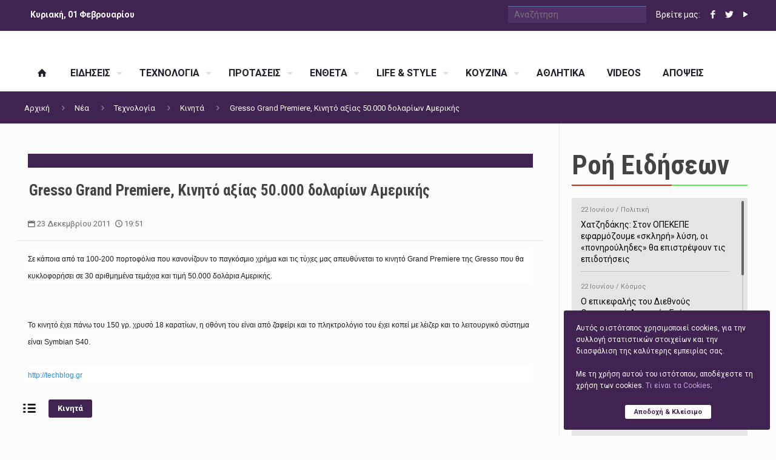

--- FILE ---
content_type: text/html; charset=UTF-8
request_url: https://www.xanthipress.gr/gresso-grand-premiere-50000/
body_size: 30566
content:
<!DOCTYPE html><html class="no-js" lang="el"  itemscope="itemscope" itemtype="http://schema.org/WebPage">
<head><meta charset="UTF-8" /><link rel="dns-prefetch" href="//fonts.googleapis.com"><link rel="dns-prefetch" href="//themes.googleusercontent.com"><link rel="dns-prefetch" href="//ajax.googleapis.com">
<link rel="dns-prefetch" href="//maps.gstatic.com"><link rel="dns-prefetch" href="//maps.google.com"><link rel="dns-prefetch" href="//maps.googleapis.com"><link rel="dns-prefetch" href="//mt0.googleapis.com"><link rel="dns-prefetch" href="//mt1.googleapis.com"><meta name="viewport" content="width=device-width, initial-scale=1, maximum-scale=1" /><meta name="author" content="XanthiPress.gr" /><meta name="copyright" content="HellasPressMedia.gr" /><title itemprop="name">Gresso Grand Premiere, Κινητό αξίας 50.000 δολαρίων Αμερικής - XanthiPressXanthiPress</title><link rel="shortcut icon" href="https://www.xanthipress.gr/wp-content/uploads/2016/01/favicon.ico" /><!-- script | dynamic -->
<script id="mfn-dnmc-config-js">
//<![CDATA[
window.mfn_ajax = "https://www.xanthipress.gr/wp-admin/admin-ajax.php";
window.mfn_mobile_init = 1240;
window.mfn_nicescroll = 40;
window.mfn_parallax = "translate3d";
window.mfn_prettyphoto = {disable:true, style:"pp_default", width:0, height:0};
window.mfn_sliders = {blog:0, clients:0, offer:0, portfolio:0, shop:0, slider:0, testimonials:0};
window.mfn_retina_disable = 1;
//]]>
</script>
<meta name='robots' content='index, follow, max-image-preview:large, max-snippet:-1, max-video-preview:-1' />
	<style>img:is([sizes="auto" i], [sizes^="auto," i]) { contain-intrinsic-size: 3000px 1500px }</style>
	
	<!-- This site is optimized with the Yoast SEO plugin v26.3 - https://yoast.com/wordpress/plugins/seo/ -->
	<title>Gresso Grand Premiere, Κινητό αξίας 50.000 δολαρίων Αμερικής - XanthiPress</title>
	<meta name="description" content="Gresso Grand Premiere, Κινητό αξίας 50.000 δολαρίων Αμερικής" />
	<link rel="canonical" href="https://www.xanthipress.gr/gresso-grand-premiere-50000/" />
	<meta property="og:locale" content="el_GR" />
	<meta property="og:type" content="article" />
	<meta property="og:title" content="Gresso Grand Premiere, Κινητό αξίας 50.000 δολαρίων Αμερικής - XanthiPress" />
	<meta property="og:description" content="Gresso Grand Premiere, Κινητό αξίας 50.000 δολαρίων Αμερικής" />
	<meta property="og:url" content="https://www.xanthipress.gr/gresso-grand-premiere-50000/" />
	<meta property="og:site_name" content="XanthiPress" />
	<meta property="article:publisher" content="https://www.facebook.com/xanthipress.gr" />
	<meta property="article:published_time" content="2011-12-23T17:51:44+00:00" />
	<meta property="og:image" content="https://www.xanthipress.gr/wp-content/uploads/2011/12/Gresso-Grand-Premiere-1.jpg" />
	<meta property="og:image:width" content="300" />
	<meta property="og:image:height" content="321" />
	<meta property="og:image:type" content="image/jpeg" />
	<meta name="author" content="Τμήμα Ειδήσεων Hellas Press Media" />
	<meta name="twitter:label1" content="Συντάχθηκε από" />
	<meta name="twitter:data1" content="Τμήμα Ειδήσεων Hellas Press Media" />
	<script type="application/ld+json" class="yoast-schema-graph">{"@context":"https://schema.org","@graph":[{"@type":"WebPage","@id":"https://www.xanthipress.gr/gresso-grand-premiere-50000/","url":"https://www.xanthipress.gr/gresso-grand-premiere-50000/","name":"Gresso Grand Premiere, Κινητό αξίας 50.000 δολαρίων Αμερικής - XanthiPress","isPartOf":{"@id":"https://www.xanthipress.gr/#website"},"primaryImageOfPage":{"@id":"https://www.xanthipress.gr/gresso-grand-premiere-50000/#primaryimage"},"image":{"@id":"https://www.xanthipress.gr/gresso-grand-premiere-50000/#primaryimage"},"thumbnailUrl":"https://www.xanthipress.gr/wp-content/uploads/2011/12/Gresso-Grand-Premiere-1.jpg","datePublished":"2011-12-23T17:51:44+00:00","author":{"@id":"https://www.xanthipress.gr/#/schema/person/642d21936a401964db1231792c80475f"},"description":"Gresso Grand Premiere, Κινητό αξίας 50.000 δολαρίων Αμερικής","breadcrumb":{"@id":"https://www.xanthipress.gr/gresso-grand-premiere-50000/#breadcrumb"},"inLanguage":"el","potentialAction":[{"@type":"ReadAction","target":["https://www.xanthipress.gr/gresso-grand-premiere-50000/"]}]},{"@type":"ImageObject","inLanguage":"el","@id":"https://www.xanthipress.gr/gresso-grand-premiere-50000/#primaryimage","url":"https://www.xanthipress.gr/wp-content/uploads/2011/12/Gresso-Grand-Premiere-1.jpg","contentUrl":"https://www.xanthipress.gr/wp-content/uploads/2011/12/Gresso-Grand-Premiere-1.jpg","width":300,"height":321,"caption":"Gresso-Grand-Premiere-1"},{"@type":"BreadcrumbList","@id":"https://www.xanthipress.gr/gresso-grand-premiere-50000/#breadcrumb","itemListElement":[{"@type":"ListItem","position":1,"name":"Home","item":"https://www.xanthipress.gr/"},{"@type":"ListItem","position":2,"name":"Νέα","item":"https://www.xanthipress.gr/nea/"},{"@type":"ListItem","position":3,"name":"Gresso Grand Premiere, Κινητό αξίας 50.000 δολαρίων Αμερικής"}]},{"@type":"WebSite","@id":"https://www.xanthipress.gr/#website","url":"https://www.xanthipress.gr/","name":"XanthiPress","description":"Όλα τα Νέα της Ξάνθης","potentialAction":[{"@type":"SearchAction","target":{"@type":"EntryPoint","urlTemplate":"https://www.xanthipress.gr/?s={search_term_string}"},"query-input":{"@type":"PropertyValueSpecification","valueRequired":true,"valueName":"search_term_string"}}],"inLanguage":"el"},{"@type":"Person","@id":"https://www.xanthipress.gr/#/schema/person/642d21936a401964db1231792c80475f","name":"Τμήμα Ειδήσεων Hellas Press Media","image":{"@type":"ImageObject","inLanguage":"el","@id":"https://www.xanthipress.gr/#/schema/person/image/","url":"https://secure.gravatar.com/avatar/b12190224bc24aac9e657915fcb3b857b7bce76a30f02751d7dbaf5c2e1238d2?s=96&d=mm&r=g","contentUrl":"https://secure.gravatar.com/avatar/b12190224bc24aac9e657915fcb3b857b7bce76a30f02751d7dbaf5c2e1238d2?s=96&d=mm&r=g","caption":"Τμήμα Ειδήσεων Hellas Press Media"},"description":"Η Hellas Press Media είναι το πρώτο ενημερωτικό Δίκτυο που δημιουργήθηκε στην Ελλάδα. Αν θέλετε να ενταχθείτε στο Δίκτυο επικοινωνήστε στο info@hellaspressmedia.gr","url":"https://www.xanthipress.gr/author/hellaspress/"}]}</script>
	<!-- / Yoast SEO plugin. -->


<link rel='dns-prefetch' href='//fonts.googleapis.com' />
<link rel='stylesheet' id='wp-block-library-css' href='https://www.xanthipress.gr/wp-includes/css/dist/block-library/style.min.css?ver=6.8.3' type='text/css' media='all' />
<style id='classic-theme-styles-inline-css' type='text/css'>
/*! This file is auto-generated */
.wp-block-button__link{color:#fff;background-color:#32373c;border-radius:9999px;box-shadow:none;text-decoration:none;padding:calc(.667em + 2px) calc(1.333em + 2px);font-size:1.125em}.wp-block-file__button{background:#32373c;color:#fff;text-decoration:none}
</style>
<style id='global-styles-inline-css' type='text/css'>
:root{--wp--preset--aspect-ratio--square: 1;--wp--preset--aspect-ratio--4-3: 4/3;--wp--preset--aspect-ratio--3-4: 3/4;--wp--preset--aspect-ratio--3-2: 3/2;--wp--preset--aspect-ratio--2-3: 2/3;--wp--preset--aspect-ratio--16-9: 16/9;--wp--preset--aspect-ratio--9-16: 9/16;--wp--preset--color--black: #000000;--wp--preset--color--cyan-bluish-gray: #abb8c3;--wp--preset--color--white: #ffffff;--wp--preset--color--pale-pink: #f78da7;--wp--preset--color--vivid-red: #cf2e2e;--wp--preset--color--luminous-vivid-orange: #ff6900;--wp--preset--color--luminous-vivid-amber: #fcb900;--wp--preset--color--light-green-cyan: #7bdcb5;--wp--preset--color--vivid-green-cyan: #00d084;--wp--preset--color--pale-cyan-blue: #8ed1fc;--wp--preset--color--vivid-cyan-blue: #0693e3;--wp--preset--color--vivid-purple: #9b51e0;--wp--preset--gradient--vivid-cyan-blue-to-vivid-purple: linear-gradient(135deg,rgba(6,147,227,1) 0%,rgb(155,81,224) 100%);--wp--preset--gradient--light-green-cyan-to-vivid-green-cyan: linear-gradient(135deg,rgb(122,220,180) 0%,rgb(0,208,130) 100%);--wp--preset--gradient--luminous-vivid-amber-to-luminous-vivid-orange: linear-gradient(135deg,rgba(252,185,0,1) 0%,rgba(255,105,0,1) 100%);--wp--preset--gradient--luminous-vivid-orange-to-vivid-red: linear-gradient(135deg,rgba(255,105,0,1) 0%,rgb(207,46,46) 100%);--wp--preset--gradient--very-light-gray-to-cyan-bluish-gray: linear-gradient(135deg,rgb(238,238,238) 0%,rgb(169,184,195) 100%);--wp--preset--gradient--cool-to-warm-spectrum: linear-gradient(135deg,rgb(74,234,220) 0%,rgb(151,120,209) 20%,rgb(207,42,186) 40%,rgb(238,44,130) 60%,rgb(251,105,98) 80%,rgb(254,248,76) 100%);--wp--preset--gradient--blush-light-purple: linear-gradient(135deg,rgb(255,206,236) 0%,rgb(152,150,240) 100%);--wp--preset--gradient--blush-bordeaux: linear-gradient(135deg,rgb(254,205,165) 0%,rgb(254,45,45) 50%,rgb(107,0,62) 100%);--wp--preset--gradient--luminous-dusk: linear-gradient(135deg,rgb(255,203,112) 0%,rgb(199,81,192) 50%,rgb(65,88,208) 100%);--wp--preset--gradient--pale-ocean: linear-gradient(135deg,rgb(255,245,203) 0%,rgb(182,227,212) 50%,rgb(51,167,181) 100%);--wp--preset--gradient--electric-grass: linear-gradient(135deg,rgb(202,248,128) 0%,rgb(113,206,126) 100%);--wp--preset--gradient--midnight: linear-gradient(135deg,rgb(2,3,129) 0%,rgb(40,116,252) 100%);--wp--preset--font-size--small: 13px;--wp--preset--font-size--medium: 20px;--wp--preset--font-size--large: 36px;--wp--preset--font-size--x-large: 42px;--wp--preset--spacing--20: 0.44rem;--wp--preset--spacing--30: 0.67rem;--wp--preset--spacing--40: 1rem;--wp--preset--spacing--50: 1.5rem;--wp--preset--spacing--60: 2.25rem;--wp--preset--spacing--70: 3.38rem;--wp--preset--spacing--80: 5.06rem;--wp--preset--shadow--natural: 6px 6px 9px rgba(0, 0, 0, 0.2);--wp--preset--shadow--deep: 12px 12px 50px rgba(0, 0, 0, 0.4);--wp--preset--shadow--sharp: 6px 6px 0px rgba(0, 0, 0, 0.2);--wp--preset--shadow--outlined: 6px 6px 0px -3px rgba(255, 255, 255, 1), 6px 6px rgba(0, 0, 0, 1);--wp--preset--shadow--crisp: 6px 6px 0px rgba(0, 0, 0, 1);}:where(.is-layout-flex){gap: 0.5em;}:where(.is-layout-grid){gap: 0.5em;}body .is-layout-flex{display: flex;}.is-layout-flex{flex-wrap: wrap;align-items: center;}.is-layout-flex > :is(*, div){margin: 0;}body .is-layout-grid{display: grid;}.is-layout-grid > :is(*, div){margin: 0;}:where(.wp-block-columns.is-layout-flex){gap: 2em;}:where(.wp-block-columns.is-layout-grid){gap: 2em;}:where(.wp-block-post-template.is-layout-flex){gap: 1.25em;}:where(.wp-block-post-template.is-layout-grid){gap: 1.25em;}.has-black-color{color: var(--wp--preset--color--black) !important;}.has-cyan-bluish-gray-color{color: var(--wp--preset--color--cyan-bluish-gray) !important;}.has-white-color{color: var(--wp--preset--color--white) !important;}.has-pale-pink-color{color: var(--wp--preset--color--pale-pink) !important;}.has-vivid-red-color{color: var(--wp--preset--color--vivid-red) !important;}.has-luminous-vivid-orange-color{color: var(--wp--preset--color--luminous-vivid-orange) !important;}.has-luminous-vivid-amber-color{color: var(--wp--preset--color--luminous-vivid-amber) !important;}.has-light-green-cyan-color{color: var(--wp--preset--color--light-green-cyan) !important;}.has-vivid-green-cyan-color{color: var(--wp--preset--color--vivid-green-cyan) !important;}.has-pale-cyan-blue-color{color: var(--wp--preset--color--pale-cyan-blue) !important;}.has-vivid-cyan-blue-color{color: var(--wp--preset--color--vivid-cyan-blue) !important;}.has-vivid-purple-color{color: var(--wp--preset--color--vivid-purple) !important;}.has-black-background-color{background-color: var(--wp--preset--color--black) !important;}.has-cyan-bluish-gray-background-color{background-color: var(--wp--preset--color--cyan-bluish-gray) !important;}.has-white-background-color{background-color: var(--wp--preset--color--white) !important;}.has-pale-pink-background-color{background-color: var(--wp--preset--color--pale-pink) !important;}.has-vivid-red-background-color{background-color: var(--wp--preset--color--vivid-red) !important;}.has-luminous-vivid-orange-background-color{background-color: var(--wp--preset--color--luminous-vivid-orange) !important;}.has-luminous-vivid-amber-background-color{background-color: var(--wp--preset--color--luminous-vivid-amber) !important;}.has-light-green-cyan-background-color{background-color: var(--wp--preset--color--light-green-cyan) !important;}.has-vivid-green-cyan-background-color{background-color: var(--wp--preset--color--vivid-green-cyan) !important;}.has-pale-cyan-blue-background-color{background-color: var(--wp--preset--color--pale-cyan-blue) !important;}.has-vivid-cyan-blue-background-color{background-color: var(--wp--preset--color--vivid-cyan-blue) !important;}.has-vivid-purple-background-color{background-color: var(--wp--preset--color--vivid-purple) !important;}.has-black-border-color{border-color: var(--wp--preset--color--black) !important;}.has-cyan-bluish-gray-border-color{border-color: var(--wp--preset--color--cyan-bluish-gray) !important;}.has-white-border-color{border-color: var(--wp--preset--color--white) !important;}.has-pale-pink-border-color{border-color: var(--wp--preset--color--pale-pink) !important;}.has-vivid-red-border-color{border-color: var(--wp--preset--color--vivid-red) !important;}.has-luminous-vivid-orange-border-color{border-color: var(--wp--preset--color--luminous-vivid-orange) !important;}.has-luminous-vivid-amber-border-color{border-color: var(--wp--preset--color--luminous-vivid-amber) !important;}.has-light-green-cyan-border-color{border-color: var(--wp--preset--color--light-green-cyan) !important;}.has-vivid-green-cyan-border-color{border-color: var(--wp--preset--color--vivid-green-cyan) !important;}.has-pale-cyan-blue-border-color{border-color: var(--wp--preset--color--pale-cyan-blue) !important;}.has-vivid-cyan-blue-border-color{border-color: var(--wp--preset--color--vivid-cyan-blue) !important;}.has-vivid-purple-border-color{border-color: var(--wp--preset--color--vivid-purple) !important;}.has-vivid-cyan-blue-to-vivid-purple-gradient-background{background: var(--wp--preset--gradient--vivid-cyan-blue-to-vivid-purple) !important;}.has-light-green-cyan-to-vivid-green-cyan-gradient-background{background: var(--wp--preset--gradient--light-green-cyan-to-vivid-green-cyan) !important;}.has-luminous-vivid-amber-to-luminous-vivid-orange-gradient-background{background: var(--wp--preset--gradient--luminous-vivid-amber-to-luminous-vivid-orange) !important;}.has-luminous-vivid-orange-to-vivid-red-gradient-background{background: var(--wp--preset--gradient--luminous-vivid-orange-to-vivid-red) !important;}.has-very-light-gray-to-cyan-bluish-gray-gradient-background{background: var(--wp--preset--gradient--very-light-gray-to-cyan-bluish-gray) !important;}.has-cool-to-warm-spectrum-gradient-background{background: var(--wp--preset--gradient--cool-to-warm-spectrum) !important;}.has-blush-light-purple-gradient-background{background: var(--wp--preset--gradient--blush-light-purple) !important;}.has-blush-bordeaux-gradient-background{background: var(--wp--preset--gradient--blush-bordeaux) !important;}.has-luminous-dusk-gradient-background{background: var(--wp--preset--gradient--luminous-dusk) !important;}.has-pale-ocean-gradient-background{background: var(--wp--preset--gradient--pale-ocean) !important;}.has-electric-grass-gradient-background{background: var(--wp--preset--gradient--electric-grass) !important;}.has-midnight-gradient-background{background: var(--wp--preset--gradient--midnight) !important;}.has-small-font-size{font-size: var(--wp--preset--font-size--small) !important;}.has-medium-font-size{font-size: var(--wp--preset--font-size--medium) !important;}.has-large-font-size{font-size: var(--wp--preset--font-size--large) !important;}.has-x-large-font-size{font-size: var(--wp--preset--font-size--x-large) !important;}
:where(.wp-block-post-template.is-layout-flex){gap: 1.25em;}:where(.wp-block-post-template.is-layout-grid){gap: 1.25em;}
:where(.wp-block-columns.is-layout-flex){gap: 2em;}:where(.wp-block-columns.is-layout-grid){gap: 2em;}
:root :where(.wp-block-pullquote){font-size: 1.5em;line-height: 1.6;}
</style>
<link rel='stylesheet' id='contact-form-7-css' href='https://www.xanthipress.gr/wp-content/plugins/contact-form-7/includes/css/styles.css?ver=6.1.3' type='text/css' media='all' />
<link rel='stylesheet' id='mfn-base-css' href='https://www.xanthipress.gr/wp-content/themes/hellaspress/css/base.css?ver=13' type='text/css' media='all' />
<link rel='stylesheet' id='mfn-layout-css' href='https://www.xanthipress.gr/wp-content/themes/hellaspress/css/layout.css?ver=13' type='text/css' media='all' />
<link rel='stylesheet' id='mfn-shortcodes-css' href='https://www.xanthipress.gr/wp-content/themes/hellaspress/css/shortcodes.css?ver=13' type='text/css' media='all' />
<link rel='stylesheet' id='mfn-jquery-ui-css' href='https://www.xanthipress.gr/wp-content/themes/hellaspress/assets/ui/jquery.ui.all.css?ver=13' type='text/css' media='all' />
<link rel='stylesheet' id='mfn-responsive-css' href='https://www.xanthipress.gr/wp-content/themes/hellaspress/css/responsive.css?ver=13' type='text/css' media='all' />
<link rel='stylesheet' id='Roboto-css' href='https://fonts.googleapis.com/css?family=Roboto%3A400%2C700&#038;ver=6.8.3' type='text/css' media='all' />
<link rel='stylesheet' id='Roboto+Condensed-css' href='https://fonts.googleapis.com/css?family=Roboto+Condensed%3A400%2C700&#038;ver=6.8.3' type='text/css' media='all' />
<link rel='stylesheet' id='style-css' href='https://www.xanthipress.gr/wp-content/themes/hellaspress-child/style.css?ver=13' type='text/css' media='all' />
<script type="text/javascript" src="https://www.xanthipress.gr/wp-includes/js/jquery/jquery.min.js?ver=3.7.1" id="jquery-core-js"></script>
<script type="text/javascript" src="https://www.xanthipress.gr/wp-includes/js/jquery/jquery-migrate.min.js?ver=3.4.1" id="jquery-migrate-js"></script>
<link rel="https://api.w.org/" href="https://www.xanthipress.gr/wp-json/" /><link rel="alternate" title="JSON" type="application/json" href="https://www.xanthipress.gr/wp-json/wp/v2/posts/37766" /><link rel="alternate" title="oEmbed (JSON)" type="application/json+oembed" href="https://www.xanthipress.gr/wp-json/oembed/1.0/embed?url=https%3A%2F%2Fwww.xanthipress.gr%2Fgresso-grand-premiere-50000%2F" />
<link rel="alternate" title="oEmbed (XML)" type="text/xml+oembed" href="https://www.xanthipress.gr/wp-json/oembed/1.0/embed?url=https%3A%2F%2Fwww.xanthipress.gr%2Fgresso-grand-premiere-50000%2F&#038;format=xml" />

<!-- This site is using AdRotate v5.16 to display their advertisements - https://ajdg.solutions/ -->
<!-- AdRotate CSS -->
<style type="text/css" media="screen">
	.g { margin:0px; padding:0px; overflow:hidden; line-height:1; zoom:1; }
	.g img { height:auto; }
	.g-col { position:relative; float:left; }
	.g-col:first-child { margin-left: 0; }
	.g-col:last-child { margin-right: 0; }
	.g-1 { margin:1px 1px 1px 1px; }
	.g-2 { margin:1px 1px 1px 1px; }
	.g-3 { margin:1px 1px 1px 1px; }
	.g-4 { margin:1px 1px 1px 1px; }
	.g-6 { margin:1px 1px 1px 1px; }
	.g-7 { margin:1px 1px 1px 1px; }
	.g-8 { margin:1px 1px 1px 1px; }
	.g-9 { margin:1px 1px 1px 1px; }
	.g-11 { margin:1px 1px 1px 1px; }
	.g-14 { margin:1px 1px 1px 1px; }
	.g-15 { margin:1px 1px 1px 1px; }
	.g-16 { margin:1px 1px 1px 1px; }
	.g-17 { margin:1px 1px 1px 1px; }
	.g-18 { margin:1px 1px 1px 1px; }
	.g-19 { margin:1px 1px 1px 1px; }
	.g-21 { margin:1px 1px 1px 1px; }
	.g-22 { margin:1px 1px 1px 1px; }
	.g-63 { margin:1px 0px 0px 0px; }
	.g-64 { margin:1px 0px 0px 0px; }
	@media only screen and (max-width: 480px) {
		.g-col, .g-dyn, .g-single { width:100%; margin-left:0; margin-right:0; }
	}
</style>
<!-- /AdRotate CSS -->

<!-- style | dynamic -->
<style id="mfn-dnmc-style-css">

</style>

<!--[if lt IE 9]>
<script id="mfn-html5" src="https://html5shiv.googlecode.com/svn/trunk/html5.js"></script>
<![endif]-->
		<style type="text/css" id="wp-custom-css">
			img.scale-with-grid, #Content img {
  max-width: 100%;
  height: auto;
  display: none !important;
}		</style>
		<!-- ## NXS/OG ## --><!-- ## NXSOGTAGS ## --><!-- ## NXS/OG ## -->
</head><body data-rsssl=1 class="wp-singular post-template-default single single-post postid-37766 single-format-standard wp-theme-hellaspress wp-child-theme-hellaspress-child  with_aside aside_right color-custom style-default layout-full-width no-section-bg-tablet mobile-tb-left button-flat if-overlay hide-love header-stack header-magazine minimalist-header sticky-header sticky-white ab-show subheader-both-left menu-line-below-80-1 menuo-arrows menuo-no-borders footer-stick">
<div id="Wrapper">
<div id="Header_wrapper" >
<header id="Header">
<div id="Action_bar"><div class="container"><div class="column one"><ul class="contact_details"><li class="show-today">Κυριακή, 01 Φεβρουαρίου</li></ul><ul class="social"><li class="search-top"><form method="get" id="searchform" action=""><input type="text" class="field" name="s" id="s" placeholder="Αναζήτηση"/><input type="submit" class="submit" value="" style="display:none;" /></form></li><li>Βρείτε μας: </li>
<li class="facebook"><a target="_blank" href="https://www.facebook.com/xanthipress.gr/" title="Facebook"><i class="icon-facebook"></i></a></li><li class="twitter"><a target="_blank" href="https://twitter.com/Xanthipress" title="Twitter"><i class="icon-twitter"></i></a></li><li class="youtube"><a target="_blank" href="https://www.youtube.com/user/xanthipress" title="YouTube"><i class="icon-play"></i></a></li></ul><div class="weather-more"></div></div></div></div><div class="header_placeholder"></div><div id="Top_bar" class="loading"><div class="container">	<div class="column one"><div class="top_bar_left clearfix"><div class="logo">
<h1><a id="logo" href="https://www.xanthipress.gr" title="XanthiPress"><img class="logo-main scale-with-grid" src="[data-uri]" alt="XanthiPress" width="308" height="63" /><img class="logo-sticky scale-with-grid" src="[data-uri]" alt="XanthiPress" width="170" height="36" /><img class="logo-mobile scale-with-grid" src="[data-uri]" alt="XanthiPress" width="273" height="57"/></a></h1></div><div class="menu_wrapper"><nav id="menu" class="menu-mainmenu-container"><ul id="menu-mainmenu" class="menu"><li id="menu-item-55734" class="menu-item menu-item-type-custom menu-item-object-custom menu-item-home menu-item-55734"><a href="https://www.xanthipress.gr"><span><i class="icon-home"></i></span></a></li>
<li id="menu-item-55725" class="menu-item menu-item-type-taxonomy menu-item-object-category menu-item-has-children menu-item-55725"><a href="https://www.xanthipress.gr/category/eidiseis/"><span>ΕΙΔΗΣΕΙΣ</span></a>
<ul class="sub-menu">
	<li id="menu-item-55730" class="menu-item menu-item-type-taxonomy menu-item-object-category menu-item-55730"><a href="https://www.xanthipress.gr/category/eidiseis/koinonia/"><span>Κοινωνία</span></a></li>
	<li id="menu-item-55733" class="menu-item menu-item-type-taxonomy menu-item-object-category menu-item-55733"><a href="https://www.xanthipress.gr/category/eidiseis/politiki/"><span>Πολιτική</span></a></li>
	<li id="menu-item-55727" class="menu-item menu-item-type-taxonomy menu-item-object-category menu-item-55727"><a href="https://www.xanthipress.gr/category/eidiseis/astinomika/"><span>Αστυνομικά</span></a></li>
	<li id="menu-item-55728" class="menu-item menu-item-type-taxonomy menu-item-object-category menu-item-55728"><a href="https://www.xanthipress.gr/category/eidiseis/nea-ellada/"><span>Ελλάδα</span></a></li>
	<li id="menu-item-55731" class="menu-item menu-item-type-taxonomy menu-item-object-category menu-item-55731"><a href="https://www.xanthipress.gr/category/eidiseis/kosmos/"><span>Κόσμος</span></a></li>
	<li id="menu-item-55732" class="menu-item menu-item-type-taxonomy menu-item-object-category menu-item-55732"><a href="https://www.xanthipress.gr/category/eidiseis/oikonomia/"><span>Οικονομία</span></a></li>
	<li id="menu-item-55726" class="menu-item menu-item-type-taxonomy menu-item-object-category menu-item-55726"><a href="https://www.xanthipress.gr/category/eidiseis/anaptixi/"><span>Ανάπτυξη</span></a></li>
	<li id="menu-item-55729" class="menu-item menu-item-type-taxonomy menu-item-object-category menu-item-55729"><a href="https://www.xanthipress.gr/category/eidiseis/epixiriseis/"><span>Επιχειρήσεις</span></a></li>
</ul>
</li>
<li id="menu-item-55735" class="menu-item menu-item-type-taxonomy menu-item-object-category current-post-ancestor menu-item-has-children menu-item-55735"><a href="https://www.xanthipress.gr/category/texnologia/"><span>ΤΕΧΝΟΛΟΓΙΑ</span></a>
<ul class="sub-menu">
	<li id="menu-item-55736" class="menu-item menu-item-type-taxonomy menu-item-object-category menu-item-55736"><a href="https://www.xanthipress.gr/category/texnologia/pc/"><span>H/Y</span></a></li>
	<li id="menu-item-55737" class="menu-item menu-item-type-taxonomy menu-item-object-category current-post-ancestor current-menu-parent current-post-parent menu-item-55737"><a href="https://www.xanthipress.gr/category/texnologia/kinita/"><span>Κινητά</span></a></li>
	<li id="menu-item-55738" class="menu-item menu-item-type-taxonomy menu-item-object-category menu-item-55738"><a href="https://www.xanthipress.gr/category/texnologia/internet/"><span>Διαδίκτυο</span></a></li>
	<li id="menu-item-55739" class="menu-item menu-item-type-taxonomy menu-item-object-category menu-item-55739"><a href="https://www.xanthipress.gr/category/texnologia/ixos/"><span>Ήχος</span></a></li>
	<li id="menu-item-55740" class="menu-item menu-item-type-taxonomy menu-item-object-category menu-item-55740"><a href="https://www.xanthipress.gr/category/texnologia/eikona/"><span>Εικόνα</span></a></li>
	<li id="menu-item-55741" class="menu-item menu-item-type-taxonomy menu-item-object-category menu-item-55741"><a href="https://www.xanthipress.gr/category/texnologia/diafora/"><span>Διάφορα</span></a></li>
</ul>
</li>
<li id="menu-item-55742" class="menu-item menu-item-type-taxonomy menu-item-object-category menu-item-has-children menu-item-55742"><a href="https://www.xanthipress.gr/category/protaseis/"><span>ΠΡΟΤΑΣΕΙΣ</span></a>
<ul class="sub-menu">
	<li id="menu-item-55743" class="menu-item menu-item-type-taxonomy menu-item-object-category menu-item-55743"><a href="https://www.xanthipress.gr/category/protaseis/ekdeiloseis/"><span>Εκδηλώσεις</span></a></li>
	<li id="menu-item-55744" class="menu-item menu-item-type-taxonomy menu-item-object-category menu-item-55744"><a href="https://www.xanthipress.gr/category/protaseis/ektheseis/"><span>Εκθέσεις</span></a></li>
	<li id="menu-item-55745" class="menu-item menu-item-type-taxonomy menu-item-object-category menu-item-55745"><a href="https://www.xanthipress.gr/category/protaseis/sinaulies/"><span>Συναυλίες</span></a></li>
	<li id="menu-item-55746" class="menu-item menu-item-type-taxonomy menu-item-object-category menu-item-55746"><a href="https://www.xanthipress.gr/category/protaseis/vivlia/"><span>Βιβλία</span></a></li>
	<li id="menu-item-55747" class="menu-item menu-item-type-taxonomy menu-item-object-category menu-item-55747"><a href="https://www.xanthipress.gr/category/protaseis/theatro/"><span>Θέατρο</span></a></li>
	<li id="menu-item-55748" class="menu-item menu-item-type-taxonomy menu-item-object-category menu-item-55748"><a href="https://www.xanthipress.gr/category/protaseis/cinema/"><span>Κινηματογράφος</span></a></li>
	<li id="menu-item-55749" class="menu-item menu-item-type-taxonomy menu-item-object-category menu-item-55749"><a href="https://www.xanthipress.gr/category/protaseis/blueray-dvd/"><span>DVD</span></a></li>
</ul>
</li>
<li id="menu-item-55750" class="menu-item menu-item-type-taxonomy menu-item-object-category menu-item-has-children menu-item-55750"><a href="https://www.xanthipress.gr/category/entheta/"><span>ΕΝΘΕΤΑ</span></a>
<ul class="sub-menu">
	<li id="menu-item-55758" class="menu-item menu-item-type-taxonomy menu-item-object-category menu-item-55758"><a href="https://www.xanthipress.gr/category/entheta/perivallon/"><span>Περιβάλλον</span></a></li>
	<li id="menu-item-55759" class="menu-item menu-item-type-taxonomy menu-item-object-category menu-item-55759"><a href="https://www.xanthipress.gr/category/entheta/ygeia/"><span>Υγεία</span></a></li>
	<li id="menu-item-55753" class="menu-item menu-item-type-taxonomy menu-item-object-category menu-item-55753"><a href="https://www.xanthipress.gr/category/entheta/gimnastiki/"><span>Γυμναστική</span></a></li>
	<li id="menu-item-55751" class="menu-item menu-item-type-taxonomy menu-item-object-category menu-item-55751"><a href="https://www.xanthipress.gr/category/entheta/auto-moto/"><span>Auto/Moto</span></a></li>
	<li id="menu-item-55757" class="menu-item menu-item-type-taxonomy menu-item-object-category menu-item-55757"><a href="https://www.xanthipress.gr/category/entheta/mousiki/"><span>Μουσική</span></a></li>
	<li id="menu-item-55752" class="menu-item menu-item-type-taxonomy menu-item-object-category menu-item-55752"><a href="https://www.xanthipress.gr/category/entheta/real-estate/"><span>Real Estate</span></a></li>
	<li id="menu-item-55755" class="menu-item menu-item-type-taxonomy menu-item-object-category menu-item-55755"><a href="https://www.xanthipress.gr/category/entheta/ekpeudeusi/"><span>Εκπαίδευση</span></a></li>
	<li id="menu-item-55756" class="menu-item menu-item-type-taxonomy menu-item-object-category menu-item-55756"><a href="https://www.xanthipress.gr/category/entheta/ergasia/"><span>Εργασία</span></a></li>
</ul>
</li>
<li id="menu-item-55760" class="menu-item menu-item-type-taxonomy menu-item-object-category menu-item-has-children menu-item-55760"><a href="https://www.xanthipress.gr/category/life-and-style/"><span>LIFE &#038; STYLE</span></a>
<ul class="sub-menu">
	<li id="menu-item-55763" class="menu-item menu-item-type-taxonomy menu-item-object-category menu-item-55763"><a href="https://www.xanthipress.gr/category/life-and-style/gamos/"><span>Γάμος</span></a></li>
	<li id="menu-item-55767" class="menu-item menu-item-type-taxonomy menu-item-object-category menu-item-55767"><a href="https://www.xanthipress.gr/category/life-and-style/taxidia/"><span>Ταξίδια</span></a></li>
	<li id="menu-item-55765" class="menu-item menu-item-type-taxonomy menu-item-object-category menu-item-55765"><a href="https://www.xanthipress.gr/category/life-and-style/paidi/"><span>Παιδί</span></a></li>
	<li id="menu-item-58773" class="menu-item menu-item-type-taxonomy menu-item-object-category menu-item-58773"><a href="https://www.xanthipress.gr/category/life-and-style/gineka/"><span>Γυναίκα</span></a></li>
	<li id="menu-item-55762" class="menu-item menu-item-type-taxonomy menu-item-object-category menu-item-55762"><a href="https://www.xanthipress.gr/category/life-and-style/antras/"><span>Άντρας</span></a></li>
	<li id="menu-item-55761" class="menu-item menu-item-type-taxonomy menu-item-object-category menu-item-55761"><a href="https://www.xanthipress.gr/category/life-and-style/gossip/"><span>Gossip</span></a></li>
	<li id="menu-item-140189" class="menu-item menu-item-type-taxonomy menu-item-object-category menu-item-140189"><a href="https://www.xanthipress.gr/category/life-and-style/spiti-life-and-style/"><span>Σπίτι</span></a></li>
</ul>
</li>
<li id="menu-item-55768" class="menu-item menu-item-type-taxonomy menu-item-object-category menu-item-has-children menu-item-55768"><a href="https://www.xanthipress.gr/category/kouzina/"><span>ΚΟΥΖΙΝΑ</span></a>
<ul class="sub-menu">
	<li id="menu-item-55771" class="menu-item menu-item-type-taxonomy menu-item-object-category menu-item-55771"><a href="https://www.xanthipress.gr/category/kouzina/elliniki/"><span>Ελληνική</span></a></li>
	<li id="menu-item-55773" class="menu-item menu-item-type-taxonomy menu-item-object-category menu-item-55773"><a href="https://www.xanthipress.gr/category/kouzina/mesogeiaki/"><span>Μεσογειακή</span></a></li>
	<li id="menu-item-55772" class="menu-item menu-item-type-taxonomy menu-item-object-category menu-item-55772"><a href="https://www.xanthipress.gr/category/kouzina/europaiki/"><span>Ευρωπαϊκή</span></a></li>
	<li id="menu-item-55769" class="menu-item menu-item-type-taxonomy menu-item-object-category menu-item-55769"><a href="https://www.xanthipress.gr/category/kouzina/asiatiki/"><span>Ασιατική</span></a></li>
	<li id="menu-item-55774" class="menu-item menu-item-type-taxonomy menu-item-object-category menu-item-55774"><a href="https://www.xanthipress.gr/category/kouzina/n-b-ameriki/"><span>Ν &#038; Β Αμερική</span></a></li>
	<li id="menu-item-140199" class="menu-item menu-item-type-taxonomy menu-item-object-category menu-item-140199"><a href="https://www.xanthipress.gr/category/kouzina/glika/"><span>Γλυκά</span></a></li>
</ul>
</li>
<li id="menu-item-123325" class="menu-item menu-item-type-taxonomy menu-item-object-category menu-item-123325"><a href="https://www.xanthipress.gr/category/athlitika/"><span>ΑΘΛΗΤΙΚΑ</span></a></li>
<li id="menu-item-147733" class="menu-item menu-item-type-taxonomy menu-item-object-category menu-item-147733"><a href="https://www.xanthipress.gr/category/videos/"><span>VIDEOS</span></a></li>
<li id="menu-item-147754" class="menu-item menu-item-type-taxonomy menu-item-object-category menu-item-147754"><a href="https://www.xanthipress.gr/category/apopseis/"><span>ΑΠΟΨΕΙΣ</span></a></li>
</ul></nav><a class="responsive-menu-toggle " href="#"><i class="icon-menu"></i></a></div><div class="banner_wrapper"><!-- Either there are no banners, they are disabled or none qualified for this location! --></div></div><div class="top_bar_right"><div class="top_bar_right_wrapper"></div></div></div></div></div></header>
<div id="Subheader" style=""><div class="container"><div class="column one"><ul class="breadcrumbs no-link"><li><a href="https://www.xanthipress.gr">Αρχική</a> <span><i class="icon-right-open"></i></span></li><li><a href="https://www.xanthipress.gr/nea/">Νέα</a> <span><i class="icon-right-open"></i></span></li><li><a href="https://www.xanthipress.gr/category/texnologia/">Τεχνολογία</a> <span><i class="icon-right-open"></i></span><a href="https://www.xanthipress.gr/category/texnologia/kinita/">Κινητά</a> <span><i class="icon-right-open"></i></span></li><li><a href="https://www.xanthipress.gr:443/gresso-grand-premiere-50000/">Gresso Grand Premiere, Κινητό αξίας 50.000 δολαρίων Αμερικής</a></li></ul></div></div></div></div>
<!-- #Content -->
<div id="Content">
	<div class="content_wrapper clearfix">

		<!-- .sections_group -->
		<div class="sections_group">
			<div id="post-37766" class="post-37766 post type-post status-publish format-standard has-post-thumbnail hentry category-kinita">
<div class="section section-post-header"><div class="section_wrapper clearfix"><div class="diafimisi-arthrou"><!-- Either there are no banners, they are disabled or none qualified for this location! --></div><div class="column one single-photo-wrapper image">
<div class="image_frame scale-with-grid disabled"><div class="image_wrapper"><img width="300" height="321" src="https://www.xanthipress.gr/wp-content/uploads/2011/12/Gresso-Grand-Premiere-1.jpg" class="scale-with-grid wp-post-image" alt="Gresso-Grand-Premiere-1" itemprop="image" decoding="async" srcset="https://www.xanthipress.gr/wp-content/uploads/2011/12/Gresso-Grand-Premiere-1.jpg 300w, https://www.xanthipress.gr/wp-content/uploads/2011/12/Gresso-Grand-Premiere-1-280x300.jpg 280w" sizes="(max-width: 300px) 100vw, 300px" /></div></div></div><h1 class="entry-title" itemprop="headline">Gresso Grand Premiere, Κινητό αξίας 50.000 δολαρίων Αμερικής</h1><div class="diafimisi-arthrou"><!-- Either there are no banners, they are disabled or none qualified for this location! --></div><div class="single-meta"><i class="icon-calendar"></i>23 Δεκεμβρίου 2011<i class="icon-clock"></i>19:51</div></div></div><div class="post-wrapper-content"><div class="single-meta-wrapper"></div><div class="section the_content has_content"><div class="section_wrapper"><div class="the_content_wrapper"><p style="background-image: initial; background-attachment: initial; background-color: white;"><span style="font-size: 9pt; font-family: Tahoma, sans-serif;"><img decoding="async" src="https://www.xanthipress.gr/wp-content/uploads/2011/12/Gresso-Grand-Premiere-1.jpg" width="300" height="321" alt="Gresso-Grand-Premiere-1" style="float: left;" />Σε κάποια από τα 100-200 πορτοφόλια που κανονίζουν το παγκόσμιο χρήμα και τις τύχες μας απευθύνεται το κινητό Grand Premiere της Gresso που θα κυκλοφορήσει σε 30 αριθμημένα τεμάχια και τιμή 50.000 δολάρια Αμερικής. </span></p>
<p><span id="more-37766"></span><br />
<span style="font-family: Tahoma, sans-serif; font-size: 9pt; background-color: white;">Το κινητό έχει πάνω του 150 γρ. χρυσό 18 καρατίων, η οθόνη του είναι από ζαφείρι και το πληκτρολόγιο του έχει κοπεί με λέιζερ και το λειτουργικό σύστημα είναι Symbian S40.</span></p>
<p style="background-image: initial; background-attachment: initial; background-color: white;"><span style="font-size: 9pt; font-family: Tahoma, sans-serif;"><a href="http://techblog.gr/">http://techblog.gr</a></span></p>
</div></div></div><div class="categories-meta"><i class="icon-list"></i><ul class="post-categories">
	<li><a href="https://www.xanthipress.gr/category/texnologia/kinita/" rel="category tag">Κινητά</a></li></ul></div><div class="section section-post-footer"><div class="section_wrapper clearfix"><h2>Μοιραστείτε το Άρθρο</h2><ul class="social-share"><li data-url="https://www.facebook.com/sharer/sharer.php?u=https://www.xanthipress.gr/gresso-grand-premiere-50000/"><i class="icon-facebook"></i>Facebook</li> <li data-url="https://twitter.com/intent/tweet/?text=Gresso Grand Premiere, Κινητό αξίας 50.000 δολαρίων Αμερικής&url=https://www.xanthipress.gr/gresso-grand-premiere-50000/"><i class="icon-twitter"></i>Twitter</li> <li data-url="https://plus.google.com/share?url=https://www.xanthipress.gr/gresso-grand-premiere-50000/"><i class="icon-gplus"></i>Google+</li></ul></div></div><div class="section section-post-about"><div class="section_wrapper clearfix"><div class="column one author-box"><h4>Αρθρογράφος</h4><div class="author-box-wrapper"><div class="avatar-wrapper"><img alt='mm' src='https://www.xanthipress.gr/wp-content/uploads/2015/12/hellaspressmedia-profile.jpg' class='avatar avatar-64 photo' height='64' width='64' /></div><div class="desc-wrapper"><h5><a href="https://www.xanthipress.gr/author/hellaspress/">Τμήμα Ειδήσεων Hellas Press Media</a></h5><div class="desc">Η Hellas Press Media είναι το πρώτο ενημερωτικό Δίκτυο που δημιουργήθηκε στην Ελλάδα. Αν θέλετε να ενταχθείτε στο Δίκτυο επικοινωνήστε στο info@hellaspressmedia.gr</div></div></div></div></div></div></div><div class="section section-post-related"><div class="section_wrapper clearfix">
<!-- Either there are no banners, they are disabled or none qualified for this location! --><div class="section-related-adjustment"><h2 class="big-heading">Περισσότερα Άρθρα</h2><div class="section-related-ul col-2"><div class="column post-related post-200315 post type-post status-publish format-standard has-post-thumbnail hentry category-kinita category-texnologia"><div class="image_frame scale-with-grid"><div class="image_wrapper"><a href="https://www.xanthipress.gr/efivi-ektethimeni-ke-xameni-sto-diadiktio/"><div class="mask"></div><img width="960" height="750" src="https://www.xanthipress.gr/wp-content/uploads/2020/02/1-97-960x750.jpg" class="scale-with-grid wp-post-image" alt="" itemprop="image" decoding="async" loading="lazy" /></a><div class="image_links double"><a href="https://www.xanthipress.gr/wp-content/uploads/2020/02/1-97-1024x561.jpg" class="zoom" rel="prettyphoto"><i class="icon-search"></i></a><a href="https://www.xanthipress.gr/efivi-ektethimeni-ke-xameni-sto-diadiktio/" class="link"><i class="icon-link"></i></a></div></div></div><div class="desc"><h4><a href="https://www.xanthipress.gr/efivi-ektethimeni-ke-xameni-sto-diadiktio/">Έφηβοι εκτεθειμένοι και χαμένοι στο Διαδίκτυο</a></h4></div></div><div class="column post-related post-199996 post type-post status-publish format-standard has-post-thumbnail hentry category-kinita category-texnologia"><div class="image_frame scale-with-grid"><div class="image_wrapper"><a href="https://www.xanthipress.gr/pos-ta-kinita-mirazoun-evesthita-dedomena-mas/"><div class="mask"></div><img width="960" height="600" src="https://www.xanthipress.gr/wp-content/uploads/2020/02/1-18.jpg" class="scale-with-grid wp-post-image" alt="" itemprop="image" decoding="async" loading="lazy" srcset="https://www.xanthipress.gr/wp-content/uploads/2020/02/1-18.jpg 960w, https://www.xanthipress.gr/wp-content/uploads/2020/02/1-18-300x188.jpg 300w, https://www.xanthipress.gr/wp-content/uploads/2020/02/1-18-234x146.jpg 234w, https://www.xanthipress.gr/wp-content/uploads/2020/02/1-18-50x31.jpg 50w, https://www.xanthipress.gr/wp-content/uploads/2020/02/1-18-120x75.jpg 120w" sizes="auto, (max-width: 960px) 100vw, 960px" /></a><div class="image_links double"><a href="https://www.xanthipress.gr/wp-content/uploads/2020/02/1-18.jpg" class="zoom" rel="prettyphoto"><i class="icon-search"></i></a><a href="https://www.xanthipress.gr/pos-ta-kinita-mirazoun-evesthita-dedomena-mas/" class="link"><i class="icon-link"></i></a></div></div></div><div class="desc"><h4><a href="https://www.xanthipress.gr/pos-ta-kinita-mirazoun-evesthita-dedomena-mas/">Πώς τα κινητά μοιράζουν ευαίσθητα δεδομένα μας</a></h4></div></div><div class="column post-related post-199569 post type-post status-publish format-standard has-post-thumbnail hentry category-pc category-kinita category-texnologia tag-apple tag-3164 tag-fortistes"><div class="image_frame scale-with-grid"><div class="image_wrapper"><a href="https://www.xanthipress.gr/i-apple-apoxereta-tous-fortistes-lightning-ke-sigxronizete-me-usb-c/"><div class="mask"></div><img width="960" height="750" src="https://www.xanthipress.gr/wp-content/uploads/2020/01/1-59-960x750.jpg" class="scale-with-grid wp-post-image" alt="" itemprop="image" decoding="async" loading="lazy" srcset="https://www.xanthipress.gr/wp-content/uploads/2020/01/1-59-960x750.jpg 960w, https://www.xanthipress.gr/wp-content/uploads/2020/01/1-59-1280x1000.jpg 1280w" sizes="auto, (max-width: 960px) 100vw, 960px" /></a><div class="image_links double"><a href="https://www.xanthipress.gr/wp-content/uploads/2020/01/1-59-1024x683.jpg" class="zoom" rel="prettyphoto"><i class="icon-search"></i></a><a href="https://www.xanthipress.gr/i-apple-apoxereta-tous-fortistes-lightning-ke-sigxronizete-me-usb-c/" class="link"><i class="icon-link"></i></a></div></div></div><div class="desc"><h4><a href="https://www.xanthipress.gr/i-apple-apoxereta-tous-fortistes-lightning-ke-sigxronizete-me-usb-c/">Η Αpple αποχαιρετά τους φορτιστές Lightning και «συγχρονίζεται» με USB-C</a></h4></div></div><div class="column post-related post-199495 post type-post status-publish format-standard has-post-thumbnail hentry category-kinita category-texnologia tag-samsung tag-kinita-2 tag-3164"><div class="image_frame scale-with-grid"><div class="image_wrapper"><a href="https://www.xanthipress.gr/to-neo-samsung-s20-ine-to-smartphone-pou-oli-perimename/"><div class="mask"></div><img width="620" height="465" src="https://www.xanthipress.gr/wp-content/uploads/2020/01/1-41.jpg" class="scale-with-grid wp-post-image" alt="" itemprop="image" decoding="async" loading="lazy" srcset="https://www.xanthipress.gr/wp-content/uploads/2020/01/1-41.jpg 620w, https://www.xanthipress.gr/wp-content/uploads/2020/01/1-41-300x225.jpg 300w, https://www.xanthipress.gr/wp-content/uploads/2020/01/1-41-195x146.jpg 195w, https://www.xanthipress.gr/wp-content/uploads/2020/01/1-41-50x38.jpg 50w, https://www.xanthipress.gr/wp-content/uploads/2020/01/1-41-100x75.jpg 100w" sizes="auto, (max-width: 620px) 100vw, 620px" /></a><div class="image_links double"><a href="https://www.xanthipress.gr/wp-content/uploads/2020/01/1-41.jpg" class="zoom" rel="prettyphoto"><i class="icon-search"></i></a><a href="https://www.xanthipress.gr/to-neo-samsung-s20-ine-to-smartphone-pou-oli-perimename/" class="link"><i class="icon-link"></i></a></div></div></div><div class="desc"><h4><a href="https://www.xanthipress.gr/to-neo-samsung-s20-ine-to-smartphone-pou-oli-perimename/">Το νέο Samsung S20 είναι το smartphone που όλοι περιμέναμε</a></h4></div></div><div class="column post-related post-199445 post type-post status-publish format-standard has-post-thumbnail hentry category-internet category-kinita category-texnologia"><div class="image_frame scale-with-grid"><div class="image_wrapper"><a href="https://www.xanthipress.gr/posa-xrimata-xodevoume-se-mobile-apps/"><div class="mask"></div><img width="620" height="413" src="https://www.xanthipress.gr/wp-content/uploads/2020/01/1-30.jpg" class="scale-with-grid wp-post-image" alt="" itemprop="image" decoding="async" loading="lazy" srcset="https://www.xanthipress.gr/wp-content/uploads/2020/01/1-30.jpg 620w, https://www.xanthipress.gr/wp-content/uploads/2020/01/1-30-300x200.jpg 300w, https://www.xanthipress.gr/wp-content/uploads/2020/01/1-30-219x146.jpg 219w, https://www.xanthipress.gr/wp-content/uploads/2020/01/1-30-50x33.jpg 50w, https://www.xanthipress.gr/wp-content/uploads/2020/01/1-30-113x75.jpg 113w" sizes="auto, (max-width: 620px) 100vw, 620px" /></a><div class="image_links double"><a href="https://www.xanthipress.gr/wp-content/uploads/2020/01/1-30.jpg" class="zoom" rel="prettyphoto"><i class="icon-search"></i></a><a href="https://www.xanthipress.gr/posa-xrimata-xodevoume-se-mobile-apps/" class="link"><i class="icon-link"></i></a></div></div></div><div class="desc"><h4><a href="https://www.xanthipress.gr/posa-xrimata-xodevoume-se-mobile-apps/">Πόσα χρήματα ξοδεύουμε σε mobile apps</a></h4></div></div><div class="column post-related post-199286 post type-post status-publish format-standard has-post-thumbnail hentry category-eidiseis category-nea-ellada category-kinita category-texnologia"><div class="image_frame scale-with-grid"><div class="image_wrapper"><a href="https://www.xanthipress.gr/megali-apati-me-sms-apo-5psifia-noumera/"><div class="mask"></div><img width="780" height="405" src="https://www.xanthipress.gr/wp-content/uploads/2020/01/1-1.jpg" class="scale-with-grid wp-post-image" alt="" itemprop="image" decoding="async" loading="lazy" srcset="https://www.xanthipress.gr/wp-content/uploads/2020/01/1-1.jpg 780w, https://www.xanthipress.gr/wp-content/uploads/2020/01/1-1-300x156.jpg 300w, https://www.xanthipress.gr/wp-content/uploads/2020/01/1-1-260x135.jpg 260w, https://www.xanthipress.gr/wp-content/uploads/2020/01/1-1-50x26.jpg 50w, https://www.xanthipress.gr/wp-content/uploads/2020/01/1-1-144x75.jpg 144w" sizes="auto, (max-width: 780px) 100vw, 780px" /></a><div class="image_links double"><a href="https://www.xanthipress.gr/wp-content/uploads/2020/01/1-1.jpg" class="zoom" rel="prettyphoto"><i class="icon-search"></i></a><a href="https://www.xanthipress.gr/megali-apati-me-sms-apo-5psifia-noumera/" class="link"><i class="icon-link"></i></a></div></div></div><div class="desc"><h4><a href="https://www.xanthipress.gr/megali-apati-me-sms-apo-5psifia-noumera/">Μεγάλη απάτη με SMS από 5ψήφια νούμερα</a></h4></div></div></div></div></div></div></div>		</div>
		
		<!-- .four-columns - sidebar -->
		<div class="sidebar sidebar-1 four columns"><div class="widget-area clearfix lines-hidden"><aside id="text-11" class="widget widget_text">			<div class="textwidget"><!-- Either there are no banners, they are disabled or none qualified for this location! -->
</div>
		</aside><aside id="text-4" class="widget widget_text">			<div class="textwidget"><h2 class="big-heading"><a href="https://www.xanthipress.gr/eidiseis/">Ροή Ειδήσεων</a></h2>
<ul class="roi-eidiseon"><li><a href="https://www.xanthipress.gr/xatzidakis-ston-opekepe-efarmozoume-skliri-lisi-i-poniroulides-tha-epistrepsoun-tis-epidotisis/"><span class="roi-time">22 Ιουνίου / Πολιτική</span>Χατζηδάκης: Στον ΟΠΕΚΕΠΕ εφαρμόζουμε «σκληρή» λύση, οι «πονηρούληδες» θα επιστρέψουν τις επιδοτήσεις</a></li><li><a href="https://www.xanthipress.gr/o-epikefalis-tou-diethnous-organismou-atomikis-energias-sigkalese-ektakti-sinedriasi-gia-avrio-meta-ta-amerikanika-pligmata-enantion-iranikon-pirinikon-egkatastaseon/"><span class="roi-time">22 Ιουνίου / Κόσμος</span>Ο επικεφαλής του Διεθνούς Οργανισμού Ατομικής Ενέργειας συγκάλεσε «έκτακτη συνεδρίαση» για αύριο μετά τα αμερικανικά πλήγματα εναντίον ιρανικών πυρηνικών εγκαταστάσεων</a></li><li><a href="https://www.xanthipress.gr/mixalis-amiridis-o-emfanis-eknevrismos-tis-kas-brika-stin-apologia-tis-den-tin-ofeli/"><span class="roi-time">22 Ιουνίου / Ειδήσεις</span>Μιχάλης Αμοιρίδης: Ο εμφανής εκνευρισμός της κας Μπρίκα στην ‘’απολογία της’’ δεν την ωφελεί.</a></li><li><a href="https://www.xanthipress.gr/to-evropaiko-kinovoulio-iiothetise-kanones-gia-tin-kaliteri-diaviosi-skilion-ke-gation-ke-tin-ixnilasimotita-tous-entos-tis-ee/"><span class="roi-time">19 Ιουνίου / Κατοικίδια</span>Το Ευρωπαϊκό Κοινοβούλιο υιοθέτησε κανόνες για την καλύτερη διαβίωση σκυλιών και γατιών και την ιχνηλασιμότητά τους εντός της ΕΕ</a></li><li><a href="https://www.xanthipress.gr/netaniaxou-to-israil-exi-idi-katastrepsi-ena-megalo-meros-tou-piravlikou-oplostasiou-tou-iran/"><span class="roi-time">14 Ιουνίου / </span>Νετανιάχου: Το Ισραήλ έχει ήδη καταστρέψει ένα «μεγάλο μέρος του πυραυλικού οπλοστασίου του Ιράν»</a></li><li><a href="https://www.xanthipress.gr/kinoniko-kentro-stavros-xalioris-dio-iperoxes-pedikes-parastasis-tin-kiriaki/"><span class="roi-time">14 Ιουνίου / Προτάσεις</span>Κοινωνικό Κέντρο Σταύρος Χαλιορής &#8211; Δύο υπέροχες παιδικές παραστάσεις την Κυριακή</a></li><li><a href="https://www.xanthipress.gr/sinantisi-sinergasias-metaxi-ton-energon-politon-nomou-xanthis-ke-tou-diikiti-k-arampatzi-gia-tin-enisxisi-tis-piroprostasias-ke-tou-ethelontismou/"><span class="roi-time">14 Ιουνίου / Κοινωνία</span>Συνάντηση συνεργασίας μεταξύ των Ενεργών Πολιτών Νομού Ξάνθης και του Διοικητή κ. Αραμπατζή για την ενίσχυση της πυροπροστασίας και του εθελοντισμού</a></li><li><a href="https://www.xanthipress.gr/proskinites-mesa-apo-ton-fako-pos-i-fotografi-katagrafoun-skines-pistis-kata-ti-diarkia-tou-xatz/"><span class="roi-time">14 Ιουνίου / Κόσμος</span>Προσκυνητές μέσα από τον φακό: Πώς οι φωτογράφοι καταγράφουν σκηνές πίστης κατά τη διάρκεια του Χατζ</a></li><li><a href="https://www.xanthipress.gr/korifei-stratiotiki-diikites-tou-iran-ke-6-piriniki-epistimones-metaxi-ton-78-nekron-se-israilines-epidromes/"><span class="roi-time">14 Ιουνίου / Κόσμος</span>Κορυφαίοι στρατιωτικοί διοικητές του Ιράν και 6 πυρηνικοί επιστήμονες μεταξύ των 78 νεκρών σε ισραηλινές επιδρομές</a></li><li><a href="https://www.xanthipress.gr/poli-ipsiles-thermokrasies-apo-avrio-se-pies-perioxes-o-idrargiros-tha-xeperasi-tous-40-vathmous/"><span class="roi-time">10 Ιουνίου / Ειδήσεις</span>Πολύ υψηλές θερμοκρασίες από αύριο &#8211; Σε ποιες περιοχές ο υδράργυρος θα ξεπεράσει τους 40 βαθμούς</a></li><li><a href="https://www.xanthipress.gr/maigreece-diathesimos-apo-simera-o-psifiakos-voithos-texnitis-noimosinis-gia-tis-diakopes-stin-ellada/"><span class="roi-time">10 Ιουνίου / Τεχνολογία</span>mAiGreece: Διαθέσιμος από σήμερα ο Ψηφιακός Βοηθός Τεχνητής Νοημοσύνης για τις διακοπές στην Ελλάδα</a></li><li><a href="https://www.xanthipress.gr/o-xartis-ton-pliromon-apo-e-efka-ke-dipa-eos-tis-14-iouniou/"><span class="roi-time">10 Ιουνίου / Οικονομία</span>Ο «χάρτης» των πληρωμών από e-ΕΦΚΑ και ΔΥΠΑ έως τις 14 Ιουνίου</a></li><li><a href="https://www.xanthipress.gr/paratinete-mexri-avrio-i-prothesmia-ipovolis-etiseon-gia-to-programma-kinonikou-tourismou/"><span class="roi-time">10 Ιουνίου / Κοινωνία</span>Παρατείνεται μέχρι αύριο η προθεσμία υποβολής αιτήσεων για το πρόγραμμα κοινωνικού τουρισμού</a></li><li><a href="https://www.xanthipress.gr/meta-to-sismo-tis-dialisis-tis-voulis-arxizi-stin-gallia-mia-proeklogiki-ekstratia-astrapi/"><span class="roi-time">10 Ιουνίου / Κόσμος</span>Μετά το σεισμό της διάλυσης της βουλής, αρχίζει στην Γαλλία μια προεκλογική εκστρατεία αστραπή</a></li><li><a href="https://www.xanthipress.gr/evroekloges-2024-protia-tis-nd-ta-telika-apotelesmata-pii-eklegonte/"><span class="roi-time">10 Ιουνίου / Ειδήσεις</span>Ευρωεκλογές 2024: Πρωτιά της ΝΔ &#8211; Τα τελικά αποτελέσματα &#8211; Ποιοι εκλέγονται</a></li><li><a href="https://www.xanthipress.gr/paradis-paris-h-nea-spondiloti-tenia-tis-marzan-satrapi-me-protagonistria-tin-monika-beloutsi/"><span class="roi-time">07 Ιουνίου / Προτάσεις</span>«Paradis Paris»: H νέα σπονδυλωτή ταινία της Μαρζάν Σατραπί με πρωταγωνίστρια την Μόνικα Μπελούτσι</a></li><li><a href="https://www.xanthipress.gr/gaza-nei-israilini-vomvardismi-kathos-o-polemos-iserxete-ston-enato-mina/"><span class="roi-time">07 Ιουνίου / </span>Γάζα: Νέοι ισραηλινοί βομβαρδισμοί καθώς ο πόλεμος εισέρχεται στον ένατο μήνα</a></li><li><a href="https://www.xanthipress.gr/xatzidakis-i-elliniki-ikonomia-sinexizi-na-anaptissete-me-rithmo-pollaplasio-apo-ton-meso-oro-tis-ee/"><span class="roi-time">07 Ιουνίου / Οικονομία</span>Χατζηδάκης: Η ελληνική οικονομία συνεχίζει να αναπτύσσεται με ρυθμό πολλαπλάσιο από τον μέσο όρο της ΕΕ</a></li><li><a href="https://www.xanthipress.gr/se-thermiko-sok-o-planitis-rekor-100-000-eton/"><span class="roi-time">06 Ιουνίου / Ένθετα</span>Σε θερμικό σοκ ο πλανήτης – Ρεκόρ 100.000 ετών</a></li><li><a href="https://www.xanthipress.gr/to-israil-vomvardizi-ti-lorida-tis-gazas-ap-ton-vorra-os-ton-noto/"><span class="roi-time">05 Ιουνίου / </span>Το Ισραήλ βομβαρδίζει τη Λωρίδα της Γάζας απ’ τον βορρά ως τον νότο</a></li><li><a href="https://www.xanthipress.gr/apo-simera-i-ipovoli-etiseon-gia-ta-programmata-agrotikis-estias/"><span class="roi-time">05 Ιουνίου / Ανάπτυξη</span>Από σήμερα η υποβολή αιτήσεων για τα Προγράμματα Αγροτικής Εστίας</a></li><li><a href="https://www.xanthipress.gr/ielka-miomenes-i-times-sta-souper-market-ton-maio/"><span class="roi-time">05 Ιουνίου / Ειδήσεις</span>ΙΕΛΚΑ: Μειωμένες οι τιμές στα σούπερ μάρκετ τον Μάιο</a></li><li><a href="https://www.xanthipress.gr/ethelontiki-protovoulia-katharismou-tou-periastikou-dasous/"><span class="roi-time">04 Ιουνίου / Ειδήσεις</span>Eθελοντική πρωτοβουλία καθαρισμού του περιαστικού δάσους</a></li><li><a href="https://www.xanthipress.gr/altsxaimer-neo-elliniko-radiofarmako-pou-simvalli-sti-diagnosi-tis-nosou/"><span class="roi-time">04 Ιουνίου / Υγεία</span>Αλτσχάιμερ: Nέο, ελληνικό, ραδιοφάρμακο που συμβάλλει στη διάγνωση της νόσου</a></li><li><a href="https://www.xanthipress.gr/prothipourgos-tha-xeperasi-ta-35-dis-evro-to-kostos-anasigkrotisis-tis-thessalias/"><span class="roi-time">04 Ιουνίου / Ειδήσεις</span>Πρωθυπουργός:  Θα ξεπεράσει τα 3,5 δισ. ευρώ το κόστος ανασυγκρότησης της Θεσσαλίας</a></li><li><a href="https://www.xanthipress.gr/ta-ilektrika-oximata-exoun-diplasies-pithanotites-na-xtipisoun-pezous-apo-ta-aftokinita-me-kinitira-esoterikis-kafsis-simfona-me-erevna/"><span class="roi-time">04 Ιουνίου / </span>Τα ηλεκτρικά οχήματα έχουν διπλάσιες πιθανότητες να χτυπήσουν πεζούς από τα αυτοκίνητα με κινητήρα εσωτερικής καύσης, σύμφωνα με έρευνα</a></li><li><a href="https://www.xanthipress.gr/sinexia-panelladikon-gia-ta-gel-me-mathimata-prosanatolismou/"><span class="roi-time">04 Ιουνίου / Ελλάδα</span>Συνέχεια Πανελλαδικών για τα ΓΕΛ, με μαθήματα Προσανατολισμού</a></li><li><a href="https://www.xanthipress.gr/akis-skertsos-allo-tileoptiko-show-ke-allo-katathesi-pothen-esxes/"><span class="roi-time">04 Ιουνίου / Πολιτική</span>Άκης Σκέρτσος: Άλλο τηλεοπτικό show και άλλο κατάθεση πόθεν έσχες</a></li><li><a href="https://www.xanthipress.gr/india-i-simmaxia-tou-monti-epikrati-kata-tin-enarxi-tis-katametrisis-ton-psifodeltion/"><span class="roi-time">04 Ιουνίου / Κόσμος</span>Ινδία: Η συμμαχία του Μόντι επικρατεί κατά την έναρξη της καταμέτρησης των ψηφοδελτίων</a></li><li><a href="https://www.xanthipress.gr/ti-prepi-na-xerete-gia-ta-epipla-verantas-i-kipou/"><span class="roi-time">03 Ιουνίου / Life &amp; Style</span>Τι πρέπει να ξέρετε για τα έπιπλα βεράντας η κήπου</a></li><li><a href="https://www.xanthipress.gr/dilosi-dimarxou-xanthi-gia-tin-enarxi-ton-panelladikon-exetaseon/"><span class="roi-time">31 Μαΐου / Ειδήσεις</span>Δήλωση Δημάρχου Ξάνθη για την έναρξη των Πανελλαδικών εξετάσεων</a></li><li><a href="https://www.xanthipress.gr/fex-logotexnikos-diagonismos/"><span class="roi-time">31 Μαΐου / Προτάσεις</span>ΦΕΞ: Λογοτεχνικός Διαγωνισμός</a></li><li><a href="https://www.xanthipress.gr/anexartiti-enotiki-protovoulia-kirie-topsidi-i-periferiarxes-den-kanoun-exoteriki-politiki/"><span class="roi-time">31 Μαΐου / Πολιτική</span>Ανεξάρτητη Ενωτική Πρωτοβουλία: Κύριε Τοψίδη, οι Περιφερειάρχες δεν κάνουν εξωτερική πολιτική</a></li><li><a href="https://www.xanthipress.gr/favori-ke-idika-stiximata-sto-euro-2024/"><span class="roi-time">26 Μαρτίου / Αθλητικά</span>Φαβορί και ειδικά στοιχήματα στο Euro 2024</a></li><li><a href="https://www.xanthipress.gr/stis-16-dekemvriou-i-vravefsi-ton-neon-pou-diakrithikan-ston-8o-diagonismo-piisis-ke-pezomorfou-piitikou-stoxasmou/"><span class="roi-time">09 Νοεμβρίου / Ειδήσεις</span>Στις 16 Δεκεμβρίου η βράβευση των νέων που διακρίθηκαν στον 8ο Διαγωνισμό Ποίησης και Πεζόμορφου Ποιητικού Στοχασμού</a></li><li><a href="https://www.xanthipress.gr/ipomnima-protaseon-tis-gsevee-ke-tis-pofee-pros-tin-diarki-epitropi-paragogis-ke-emporiou-tis-voulis/"><span class="roi-time">09 Νοεμβρίου / Ειδήσεις</span>Υπόμνημα προτάσεων της ΓΣΕΒΕΕ και της ΠΟΦΕΕ προς την Διαρκή Επιτροπή Παραγωγής και Εμπορίου της Βουλής</a></li><li><a href="https://www.xanthipress.gr/ine-ta-in-messenger-casinos-to-mellon-tou-kosmou-ton-tixeron-pexnidion/"><span class="roi-time">08 Νοεμβρίου / Ειδήσεις</span>Είναι τα in-messenger casinos το μέλλον του κόσμου των τυχερών παιχνιδιών;</a></li><li><a href="https://www.xanthipress.gr/dimotiko-odio/"><span class="roi-time">05 Σεπτεμβρίου / Ένθετα</span>Δημοτικό Ωδείο</a></li><li><a href="https://www.xanthipress.gr/pos-siskevazo-sosta-ipologistika-idi/"><span class="roi-time">05 Σεπτεμβρίου / Διαδίκτυο</span>Πώς συσκευάζω σωστά υπολογιστικά είδη;</a></li><li><a href="https://www.xanthipress.gr/to-neo-diikitiko-simvoulio-tou-lefkippou/"><span class="roi-time">05 Σεπτεμβρίου / Άλλα Σπορ</span>Το νέο Διοικητικό Συμβούλιο του ΛΕΥΚΙΠΠΟΥ</a></li></ul></div>
		</aside><aside id="text-20" class="widget widget_text">			<div class="textwidget"><!-- Either there are no banners, they are disabled or none qualified for this location! -->
</div>
		</aside><aside id="text-5" class="widget widget_text">			<div class="textwidget"><!-- Either there are no banners, they are disabled or none qualified for this location! --></div>
		</aside><aside id="text-31" class="widget widget_text">			<div class="textwidget"><!-- Either there are no banners, they are disabled or none qualified for this location! -->
</div>
		</aside><aside id="text-32" class="widget widget_text">			<div class="textwidget"><!-- Either there are no banners, they are disabled or none qualified for this location! -->
</div>
		</aside><aside id="text-40" class="widget widget_text">			<div class="textwidget"><!-- Either there are no banners, they are disabled or none qualified for this location! -->
</div>
		</aside></div></div>			
	</div>
</div>

<footer id="Footer" class="clearfix">
<div class="widgets_wrapper" style=""><div class="container"><div class="column one-second"><aside id="text-7" class="widget widget_text"><h4>Το Δίκτυο της Hellas Press Media</h4>			<div class="textwidget"><div class="network-toggle"><p><img class="aligncenter size-full wp-image-62688" src="https://www.xanthipress.gr/wp-content/uploads/2016/01/hellas-press-media.png" alt="hellas-press-media" width="100%" height="auto" /></p><p>Το Δίκτυό μας βασίζεται σε ένα όραμα δημοσιογραφικό και επιχειρηματικό με μοναδική φιλοδοξία να ενημερώσει τον κόσμο και να συνενώσει τις υγιείς δημοσιογραφικές και επιχειρηματικές δυνάμεις κάθε περιοχής.</p></div>


<span class="network-toggle">Τα Sites του Δικτύου <i class="icon-right-circled"></i></span><a class="visit-network" href="http://www.hellaspressmedia.gr/" target="_blank">Γνωρίστε το Δίκτυο <i class="icon-link"></i></a></div>
		</aside></div><div class="column one-fourth"><aside id="widget_mfn_menu-2" class="widget widget_mfn_menu"><h4>Επικοινωνία &#038; Διαφήμιση</h4><div class="menu-topmenu-container"><ul id="menu-topmenu" class="menu submenus-show"><li id="menu-item-55776" class="menu-item menu-item-type-custom menu-item-object-custom menu-item-55776"><a href="http://www.hellaspressmedia.gr">Γνωρίστε τη Hellas Press Media</a></li>
<li id="menu-item-56012" class="menu-item menu-item-type-post_type menu-item-object-page menu-item-56012"><a href="https://www.xanthipress.gr/diafimisi/">Διαφήμιση</a></li>
<li id="menu-item-56404" class="menu-item menu-item-type-post_type menu-item-object-page menu-item-56404"><a href="https://www.xanthipress.gr/epikinonia/">Επικοινωνία</a></li>
</ul></div></aside><aside id="search-2" class="widget widget_search"><h4>Αναζήτηση</h4>
<form method="get" id="searchform" action="https://www.xanthipress.gr/">
						
		
	<i class="icon_search icon-search"></i>
	<a href="#" class="icon_close"><i class="icon-cancel"></i></a>
	
	<input type="text" class="field" name="s" id="s" placeholder="Αναζήτηση" />			
	<input type="submit" class="submit" value="" style="display:none;" />
	
</form></aside></div><div class="column one-fourth"><aside id="widget_mfn_menu-3" class="widget widget_mfn_menu"><h4>Γρήγορη Πλοήγηση</h4><div class="menu-footermenu-container"><ul id="menu-footermenu" class="menu submenus-show"><li id="menu-item-147734" class="menu-item menu-item-type-taxonomy menu-item-object-category menu-item-147734"><a href="https://www.xanthipress.gr/category/eidiseis/">Ειδήσεις</a></li>
<li id="menu-item-147744" class="menu-item menu-item-type-taxonomy menu-item-object-category current-post-ancestor menu-item-147744"><a href="https://www.xanthipress.gr/category/texnologia/">Τεχνολογία</a></li>
<li id="menu-item-147743" class="menu-item menu-item-type-taxonomy menu-item-object-category menu-item-147743"><a href="https://www.xanthipress.gr/category/protaseis/">Προτάσεις</a></li>
<li id="menu-item-147740" class="menu-item menu-item-type-taxonomy menu-item-object-category menu-item-147740"><a href="https://www.xanthipress.gr/category/entheta/">Ένθετα</a></li>
<li id="menu-item-147735" class="menu-item menu-item-type-taxonomy menu-item-object-category menu-item-147735"><a href="https://www.xanthipress.gr/category/life-and-style/">Life &#038; Style</a></li>
<li id="menu-item-147741" class="menu-item menu-item-type-taxonomy menu-item-object-category menu-item-147741"><a href="https://www.xanthipress.gr/category/kouzina/">Κουζίνα</a></li>
<li id="menu-item-147737" class="menu-item menu-item-type-taxonomy menu-item-object-category menu-item-147737"><a href="https://www.xanthipress.gr/category/athlitika/">Αθλητικά</a></li>
<li id="menu-item-147745" class="menu-item menu-item-type-taxonomy menu-item-object-category menu-item-147745"><a href="https://www.xanthipress.gr/category/videos/">Videos</a></li>
<li id="menu-item-147738" class="menu-item menu-item-type-taxonomy menu-item-object-category menu-item-147738"><a href="https://www.xanthipress.gr/category/apopseis/">Απόψεις</a></li>
</ul></div></aside></div></div></div><div class="footer_copy"><div class="container"><div class="column one"><a id="back_to_top" class="button button_left button_js " href=""><span class="button_icon"><i class="icon-up-open-big"></i></span></a><div class="copyright">Μέλος του Δικτύου της <a href="http://www.hellaspressmedia.gr" target="_blank" title="Hellas Press Media"> Hellas Press Media</a> | Συντήρηση και Ανάπτυξη <a href="http://www.green-apple.gr/" target="_blank" title="Green Apple">Green Apple</a></div>
<ul class="social"><li class="facebook"><a target="_blank" href="https://www.facebook.com/xanthipress.gr/" title="Facebook"><i class="icon-facebook"></i></a></li><li class="twitter"><a target="_blank" href="https://twitter.com/Xanthipress" title="Twitter"><i class="icon-twitter"></i></a></li><li class="youtube"><a target="_blank" href="https://www.youtube.com/user/xanthipress" title="YouTube"><i class="icon-play"></i></a></li></ul> </div></div></div> <div class="network-wrapper">
<h3>ΤΟ ΔΙΚΤΥΟ ΤΗΣ HELLAS PRESS MEDIA</h3>
<p>Το Δίκτυό μας βασίζεται σε ένα όραμα δημοσιογραφικό και επιχειρηματικό με μοναδική φιλοδοξία να ενημερώσει τον κόσμο και να συνενώσει τις υγιείς δημοσιογραφικές και επιχειρηματικές δυνάμεις κάθε περιοχής.</p>
<ul class="network-list network-open"><a href="http://www.evrospress.gr/" target="_blank"><li><i class="icon-flow-line"></i>Έβρος</li></a><a href="http://www.komotinipress.gr/" target="_blank"><li><i class="icon-flow-line"></i>Κομοτηνή</li></a><a href="https://www.xanthipress.gr/" target="_blank"><li><i class="icon-flow-line"></i>Ξάνθη</li></a><a href="http://www.nestos-press.gr/" target="_blank"><li><i class="icon-flow-line"></i>Νέστος</li></a><a href="http://www.thasospress.gr/" target="_blank"><li><i class="icon-flow-line"></i>Θάσος</li></a><a href="http://www.kavalapress.gr/" target="_blank"><li><i class="icon-flow-line"></i>Καβάλα</li></a><a href="http://www.dramapress.gr/" target="_blank"><li><i class="icon-flow-line"></i>Δράμα</li></a><a href="http://www.serrespress.gr/" target="_blank"><li><i class="icon-flow-line"></i>Σέρρες</li></a><a href="http://www.xalkidikipress.gr/" target="_blank"><li><i class="icon-flow-line"></i>Χαλκιδική</li></a><a href="http://www.thessalonikipress.gr/" target="_blank"><li><i class="icon-flow-line"></i>Θεσσαλονίκη</li></a>
<a href="http://www.ioanninapress.gr/" target="_blank"><li><i class="icon-flow-line"></i>Ιωάννινα</li></a></ul> <div class="network-toggle close-network">Κλείσιμο<i class="icon-cancel"></i></div></div></footer></div><div class="percentage-bar"></div><div class="the_cookie_law"><div class="cookie_notice"><p>Αυτός ο ιστότοπος χρησιμοποιεί cookies, για την συλλογή στατιστικών στοιχείων και την διασφάλιση της καλύτερης εμπειρίας σας.</p>Με τη χρήση αυτού του ιστότοπου, αποδέχεστε τη χρήση των cookies. <a href="https://el.wikipedia.org/wiki/HTTP_cookies" target="_blank"> Tι είναι τα Cookies;</a></div><span class="cookie_accept">Αποδοχή & Κλείσιμο</span></div><script type="speculationrules">
{"prefetch":[{"source":"document","where":{"and":[{"href_matches":"\/*"},{"not":{"href_matches":["\/wp-*.php","\/wp-admin\/*","\/wp-content\/uploads\/*","\/wp-content\/*","\/wp-content\/plugins\/*","\/wp-content\/themes\/hellaspress-child\/*","\/wp-content\/themes\/hellaspress\/*","\/*\\?(.+)"]}},{"not":{"selector_matches":"a[rel~=\"nofollow\"]"}},{"not":{"selector_matches":".no-prefetch, .no-prefetch a"}}]},"eagerness":"conservative"}]}
</script>
		<script type="text/javascript">
			jQuery(document).ready(function() {
				var theiaStickySidebarOptions = {"sidebarSelector":".widget-area","containerSelector":["#Content"],"additionalMarginTop":"60","additionalMarginBottom":"","updateSidebarHeight":false,"minWidth":"0"};
				initTheiaStickySidebar(theiaStickySidebarOptions);
			});
		</script>
		<script type="text/javascript" id="adrotate-clicker-js-extra">
/* <![CDATA[ */
var click_object = {"ajax_url":"https:\/\/www.xanthipress.gr\/wp-admin\/admin-ajax.php"};
/* ]]> */
</script>
<script type="text/javascript" src="https://www.xanthipress.gr/wp-content/plugins/adrotate/library/jquery.clicker.js" id="adrotate-clicker-js"></script>
<script type="text/javascript" src="https://www.xanthipress.gr/wp-includes/js/dist/hooks.min.js?ver=4d63a3d491d11ffd8ac6" id="wp-hooks-js"></script>
<script type="text/javascript" src="https://www.xanthipress.gr/wp-includes/js/dist/i18n.min.js?ver=5e580eb46a90c2b997e6" id="wp-i18n-js"></script>
<script type="text/javascript" id="wp-i18n-js-after">
/* <![CDATA[ */
wp.i18n.setLocaleData( { 'text direction\u0004ltr': [ 'ltr' ] } );
/* ]]> */
</script>
<script type="text/javascript" src="https://www.xanthipress.gr/wp-content/plugins/contact-form-7/includes/swv/js/index.js?ver=6.1.3" id="swv-js"></script>
<script type="text/javascript" id="contact-form-7-js-translations">
/* <![CDATA[ */
( function( domain, translations ) {
	var localeData = translations.locale_data[ domain ] || translations.locale_data.messages;
	localeData[""].domain = domain;
	wp.i18n.setLocaleData( localeData, domain );
} )( "contact-form-7", {"translation-revision-date":"2024-08-02 09:16:28+0000","generator":"GlotPress\/4.0.1","domain":"messages","locale_data":{"messages":{"":{"domain":"messages","plural-forms":"nplurals=2; plural=n != 1;","lang":"el_GR"},"This contact form is placed in the wrong place.":["\u0397 \u03c6\u03cc\u03c1\u03bc\u03b1 \u03b5\u03c0\u03b9\u03ba\u03bf\u03b9\u03bd\u03c9\u03bd\u03af\u03b1\u03c2 \u03b5\u03af\u03bd\u03b1\u03b9 \u03c3\u03b5 \u03bb\u03ac\u03b8\u03bf\u03c2 \u03b8\u03ad\u03c3\u03b7."],"Error:":["\u03a3\u03c6\u03ac\u03bb\u03bc\u03b1:"]}},"comment":{"reference":"includes\/js\/index.js"}} );
/* ]]> */
</script>
<script type="text/javascript" id="contact-form-7-js-before">
/* <![CDATA[ */
var wpcf7 = {
    "api": {
        "root": "https:\/\/www.xanthipress.gr\/wp-json\/",
        "namespace": "contact-form-7\/v1"
    }
};
/* ]]> */
</script>
<script type="text/javascript" src="https://www.xanthipress.gr/wp-content/plugins/contact-form-7/includes/js/index.js?ver=6.1.3" id="contact-form-7-js"></script>
<script type="text/javascript" src="https://www.xanthipress.gr/wp-content/plugins/theia-sticky-sidebar/js/sidebar.js?ver=1.1.0" id="theiaStickySidebar-sidebar.js-js"></script>
<script type="text/javascript" src="https://www.xanthipress.gr/wp-content/themes/hellaspress-child/core.js?ver=1" id="corejs-js"></script>
<script type="text/javascript" src="https://www.xanthipress.gr/wp-includes/js/jquery/ui/core.min.js?ver=1.13.3" id="jquery-ui-core-js"></script>
<script type="text/javascript" src="https://www.xanthipress.gr/wp-includes/js/jquery/ui/mouse.min.js?ver=1.13.3" id="jquery-ui-mouse-js"></script>
<script type="text/javascript" src="https://www.xanthipress.gr/wp-includes/js/jquery/ui/sortable.min.js?ver=1.13.3" id="jquery-ui-sortable-js"></script>
<script type="text/javascript" src="https://www.xanthipress.gr/wp-includes/js/jquery/ui/tabs.min.js?ver=1.13.3" id="jquery-ui-tabs-js"></script>
<script type="text/javascript" src="https://www.xanthipress.gr/wp-includes/js/jquery/ui/accordion.min.js?ver=1.13.3" id="jquery-ui-accordion-js"></script>
<script type="text/javascript" src="https://www.xanthipress.gr/wp-content/themes/hellaspress/js/plugins.js?ver=13" id="jquery-plugins-js"></script>
<script type="text/javascript" src="https://www.xanthipress.gr/wp-content/themes/hellaspress/js/menu.js?ver=13" id="jquery-mfn-menu-js"></script>
<script type="text/javascript" src="https://www.xanthipress.gr/wp-content/themes/hellaspress/js/parallax/translate3d.js?ver=13" id="jquery-mfn-parallax-js"></script>
<script type="text/javascript" src="https://www.xanthipress.gr/wp-content/themes/hellaspress/js/scripts.js?ver=13" id="jquery-scripts-js"></script>
<script>
var _gaq = _gaq || [];
  _gaq.push(['_setAccount', 'UA-38247880-1']);
  _gaq.push(['_trackPageview']);
  (function() {
    var ga = document.createElement('script'); ga.type = 'text/javascript'; ga.async = true;
    ga.src = ('https:' == document.location.protocol ? 'https://ssl' : 'http://www') + '.google-analytics.com/ga.js';
    var s = document.getElementsByTagName('script')[0]; s.parentNode.insertBefore(ga, s);
  })();
</script>
</body></html>